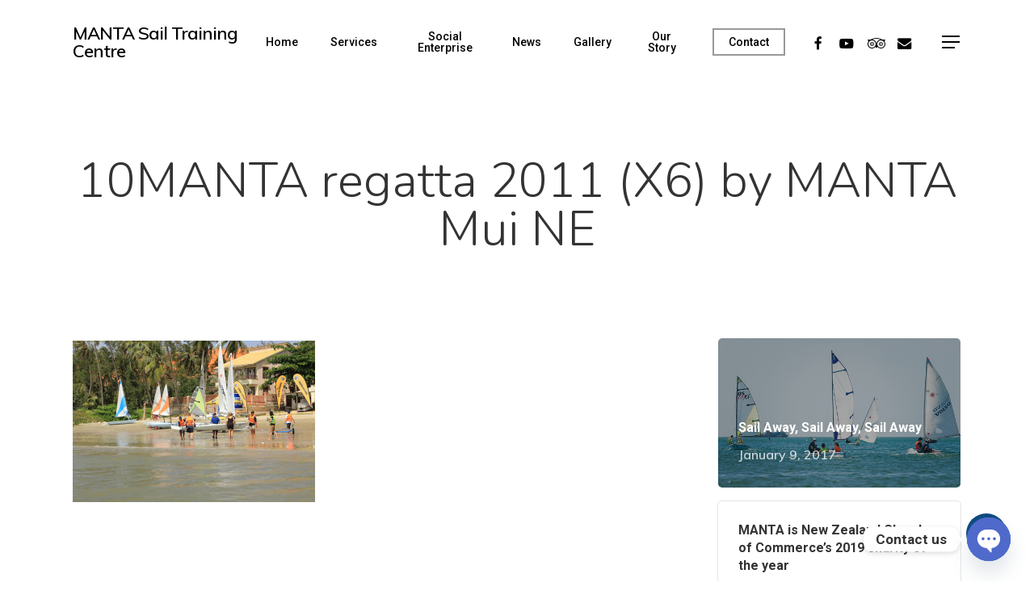

--- FILE ---
content_type: text/css
request_url: https://mantasailing.org/wp-content/themes/salient-child/style.css?ver=17.2.0
body_size: -341
content:
/*
Theme Name: MANTA
Description: This is a custom theme for MANTA Sail Training Centre
Author: Trần Hữu Đại Nhật
Author URI: https://www.greatsun0.com
Template: salient
Version: 1.0
*/







--- FILE ---
content_type: application/x-javascript;charset=UTF-8
request_url: https://www.tripadvisor.com/wejs?wtype=cdsratingsonlynarrow&uniq=794&locationId=2415370&lang=en_US&border=true&shadow=false&backgroundColor=gray&display_version=2
body_size: 293
content:
(function(t,r,i,p){i=t.createElement(r);i.src="https://www.tripadvisor.com/WidgetEmbed-cdsratingsonlynarrow?border=true&backgroundColor=gray&shadow=false&locationId=2415370&display_version=2&uniq=794&lang=en_US";i.async=true;p=t.getElementsByTagName(r)[0];p.parentNode.insertBefore(i,p)})(document,"script");
